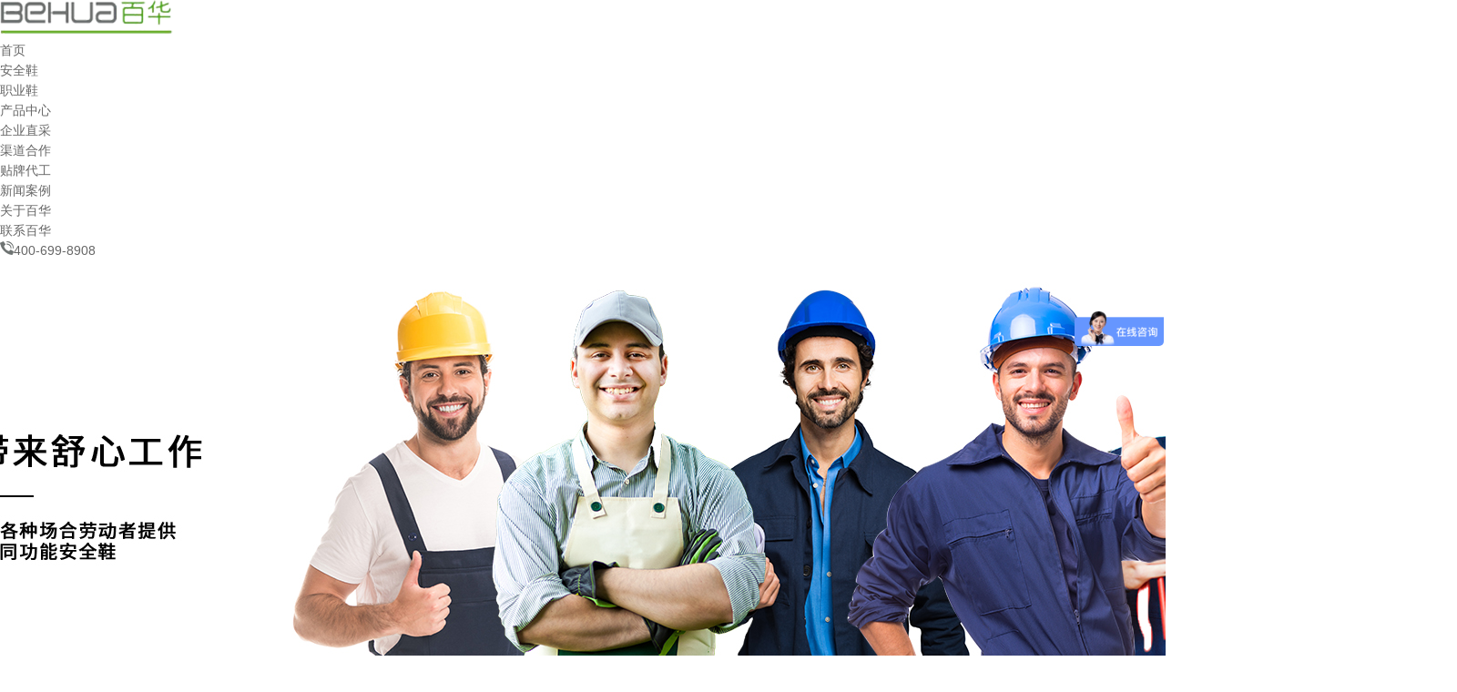

--- FILE ---
content_type: text/html
request_url: http://www.behuashoe.com/products/fsaqxb.html
body_size: 5757
content:
<!DOCTYPE html><html lang="zh"><head data-base="/">
<meta http-equiv="Cache-Control" content="no-transform">
<meta http-equiv="Cache-Control" content="no-siteapp"> 
  <meta charset="UTF-8"> 
  <meta http-equiv="X-UA-Compatible" content="IE=edge"> 
  <meta name="renderer" content="webkit"> 
  <meta http-equiv="pragma" content="no-cache">
 <meta http-equiv="cache-control" content="no-cache,must-revalidate">
 <meta http-equiv="expires" content="Wed, 26 Feb 1997 08:21:57 GMT">
 <meta http-equiv="expires" content="0">
 <meta name="applicable-device" content="pc">
<title>防水安全鞋BS8013-防水鞋-百华鞋业</title>
<meta name="keywords" content="防水安全鞋,防水鞋,百华防水安全鞋">
<meta name="description" content="百华鞋业为企业提供防水安全鞋BS8013,防水鞋产品与服务，潜心研究产品和生产技术，欢迎来电咨询。"><meta name="mobile-agent" content="format=html5;url=http://m.behuashoe.com/products/fsaqxb.html"><meta name="mobile-agent" content="format=xhtml;url=http://m.behuashoe.com/products/fsaqxb.html">
<link rel="alternate" media="only screen and (max-width:640px)" href="http://m.behuashoe.com/products/fsaqxb.html">
<script src="http://www.behuashoe.com/js/uaredirect.js" type="text/javascript"></script>
<script type="text/javascript">uaredirect("http://m.behuashoe.com/products/fsaqxb.html");</script>
<link rel="canonical" href="http://www.behuashoe.com/products/fsaqxb.html"> 
  <link href="http://www.behuashoe.com/css/reset.css?1624340596738" rel="stylesheet"> 
  <script src="http://www.behuashoe.com/js/nsw.pc.min.js"></script> 
  <link href="http://www.behuashoe.com/609b9231e4b0bfaa7e7a23c1.css" rel="stylesheet">
  <script>
var _hmt = _hmt || [];
(function() {
  var hm = document.createElement("script");
  hm.src="https://hm.baidu.com/hm.js?d1965d7293f356fc0d5e8d37d75e5620";
  var s = document.getElementsByTagName("script")[0]; 
  s.parentNode.insertBefore(hm, s);
})();
</script>
 </head> 
 <body class="body-color"> 
  <div class="header"> 
 <div class="content3"> 
  <div class="logo wow fadeDown2"><a href="http://www.behuashoe.com/" title=""><img alt="百华鞋业安全鞋劳保鞋职业鞋" src="http://www.behuashoe.com/resource/images/b3fa5b91264d4eb0ab6ce349e8c47a41_146.png" title="百华鞋业安全鞋劳保鞋职业鞋"></a></div> 
  <div class="menu"> 
   <ul class=""> 
     
     <li> <a href="http://www.behuashoe.com/" title="首页"> 首页 </a> </li> 
     
     <li> <a href="http://www.behuashoe.com/aqx.html" title="安全鞋"> 安全鞋 </a> </li> 
     
     <li> <a href="http://www.behuashoe.com/zyx.html" title="职业鞋"> 职业鞋 </a> </li> 
     
     <li> <a href="http://www.behuashoe.com/product_index.html" title="产品中心"> 产品中心 </a> </li> 
     
     <li> <a href="http://www.behuashoe.com/qyzc.html" title="企业直采"> 企业直采 </a> </li> 
     
     <li> <a href="http://www.behuashoe.com/qdhz.html" title="渠道合作"> 渠道合作 </a> </li> 
     
     <li> <a href="http://www.behuashoe.com/tpdg.html" title="贴牌代工"> 贴牌代工 </a> </li> 
     
     <li> <a href="http://www.behuashoe.com/article_bhdt.html" title="新闻案例"> 新闻案例 </a> </li> 
     
     <li> <a href="http://www.behuashoe.com/gybh.html" title="关于百华"> 关于百华 </a> </li> 
     
     <li> <a href="http://www.behuashoe.com/lxbh.html" title="联系百华"> 联系百华 </a> </li> 
     
   </ul> 
   <p><img alt="电话" src="http://www.behuashoe.com/images/ph.png" title="电话"><span>400-699-8908</span></p> 
  </div> 
 </div> 
  
</div> 
  <div> 
 <div class="ty-banner-1"> 
   
   <a href="http://www.behuashoe.com/product_aqx.html" title="百华鞋业，为各种场合劳动者提供不同功能安全鞋"> <img alt="百华鞋业，为各种场合劳动者提供不同功能安全鞋" src="http://www.behuashoe.com/resource/images/d7d554bb23c14b33849b3d5f8f90a7b9_13.jpg" title="百华鞋业，为各种场合劳动者提供不同功能安全鞋"> </a> 
    
   
   
   
 </div> 
</div> 
  <!--<div nsw:blk="1k2-相关搜索" type="SEARCH"></div> --> 
  <div class="blk-main"> 
   <div> 
 <div class="p101-curmbs-1"> 
  <div class="plc"> 
   <div class="blk-main"> 
    <div class="p101-curmbs-con" navcrumbs=""> 
     <b>您的位置：</b> 
     <a href="http://www.behuashoe.com/" title="首页"> 首页 </a> 
     <span> - </span> 
      
      <i class=""> <a href="http://www.behuashoe.com/product_index.html" title="产品频道"> 产品频道 </a> <span> - </span> </i> 
      
      <i class=""> <a href="http://www.behuashoe.com/product_aqx.html" title="安全鞋"> 安全鞋 </a> <span> - </span> </i> 
      
      <i class="p12-curblock"> <a href="http://www.behuashoe.com/product_fsaqx.html" title="防水安全鞋"> 防水安全鞋 </a> <span> - </span> </i> 
      
      <i class=""> <a href="http://www.behuashoe.com/products/fsaqxb.html" title="防水安全鞋BS8013"> 防水安全鞋BS8013 </a>  </i> 
      
    </div> 
    <div class="clear"></div> 
   </div> 
  </div> 
 </div> 
  
</div> 
   <div class="pro-details"> 
 <h4>百华安全鞋<span> 防水安全鞋BS8013 </span></h4> 
</div> 
 
   <div class="clear"></div> 
   <div class="blk-cp"> 
    <div class="p102-pro-content"> 
 <div class="p102-pro-content-desc endit-content"> 
   
   <div class="cpxq-01-text cpxq-01-cur">
     <p style="margin-top:0px;margin-bottom:0px;white-space:normal;padding:0px;font-size:16px;text-align:justify;background-color:#FFFFFF;font-family:&quot;line-height:32px;">
    品&nbsp; &nbsp; &nbsp; &nbsp;牌：百 华<br> 型&nbsp; &nbsp; &nbsp; &nbsp;号：BS8013<br> 专&nbsp; 利 号： CN201720106657.5
</p>
<p style="margin-top:0px;margin-bottom:0px;white-space:normal;padding:0px;font-size:16px;text-align:justify;background-color:#FFFFFF;font-family:&quot;line-height:32px;">
    <span style="font-size:16px;text-align:justify;white-space:normal;font-family:&quot;line-height:32px;background-color:#FFFFFF;">定制服务：可根据功能、皮料材质、款式、大底等提供专业定制；</span><span style="font-family:&quot;line-height:32px;font-size:16px;text-align:justify;white-space:normal;background-color:#FFFFFF;"></span><br> 鞋面材质：密色疯马皮，鞋体前头加有防砸钢头，充分保护脚趾； <br> 内里材质：精选网眼布、海绵，柔软舒适，吸汗透气；&nbsp; <br> 鞋底材质：PU/TPU注塑大底，轻便具有弹性，多块防滑区耐磨纹路，提高抓地性能，具备防滑耐磨耐折性，让行走更省劲，舒适劳作，解放双脚；&nbsp; <br> 鞋垫材质：选用海波利鞋垫，轻便减震，吸湿排汗，透气，抗疲劳；&nbsp; <br> 功&nbsp; &nbsp; &nbsp; 能：防水、防滑、防砸、防穿刺、绝缘、耐磨；
</p>
<p style="margin-top:0px;margin-bottom:0px;white-space:normal;padding:0px;font-size:16px;text-align:justify;background-color:#FFFFFF;font-family:&quot;line-height:32px;">
    标&nbsp; &nbsp; &nbsp; 准：百华BS8013款防水安全鞋严格按照G.B.7054一86标准生产， 鞋的测试方法及各项功能均符合国家标准，可提供资质证明；<br> 研发理念：百华实用新型防水安全鞋，涉及安全鞋领域，用以解决现有的防水鞋不能整体防水，穿着较笨重的缺陷，提供一种具有耐磨止滑功能的新型安全鞋MODO大底，鞋底和鞋帮均由多层材料复合而成；鞋帮从外至内依次为鞋帮面，内包头，网眼三明治内里和防水内里，鞋底从外至内依次为大底，中底，小底，和防水内底，大底前低后高。本实用新型用于涉水工作中，其整鞋具有较好的防水效果，且穿着方便；
    <br> 设计理念： 百华技术人员根据国人脚型研发设计，设计的时候首先考虑的因素就是安全性，而普通的鞋子着重考虑的是美观，时尚等功能，主要为了迎合年轻人的市场和消费需求。防水安全鞋和普通鞋的性能和应用也不尽相同；百华鞋业拥有36位工艺娴熟的针织技师，结合百华20年的制鞋经验，采用内外缝线工艺，冷热贴胶技术，实用性强，迎合了当代工作者的审美需求；<br> 使用场所、行业：防水安全鞋使用的工作环境有建筑施工、环卫工程、石油开采、锅炉车间等。适用于矿业、畜牧养殖业、渔业、屠宰及肉类加工业、房地产、市政工程、水利、防洪工程等；
</p>
<p style="margin-top:0px;margin-bottom:0px;white-space:normal;padding:0px;font-size:16px;text-align:justify;background-color:#FFFFFF;font-family:&quot;line-height:32px;">
    <br>
</p>
<p class="img-block" style="margin-top:0px;margin-bottom:0px;white-space:normal;padding:0px;font-size:16px;text-align:justify;background-color:#FFFFFF;font-family:&quot;line-height:32px;">
    <img align="center" alt="防水安全鞋" src="http://www.behuashoe.com/resource/images/b191f1eb291e4d54b93f24a41efa12eb_18.jpg" style="font-family:Helvetica, &quot;font-size:14px;" title="防水安全鞋"><img align="center" alt="防水安全鞋" src="http://www.behuashoe.com/resource/images/b191f1eb291e4d54b93f24a41efa12eb_16.jpg" title="防水安全鞋">
</p>
<p class="img-block">
    <img align="center" alt="防水安全鞋" src="http://www.behuashoe.com/resource/images/b191f1eb291e4d54b93f24a41efa12eb_22.jpg" title="防水安全鞋"><img align="center" alt="防水安全鞋" src="http://www.behuashoe.com/resource/images/b191f1eb291e4d54b93f24a41efa12eb_24.jpg" title="防水安全鞋"><img align="center" alt="防水安全鞋" src="http://www.behuashoe.com/resource/images/b191f1eb291e4d54b93f24a41efa12eb_20.jpg" title="防水安全鞋"><img align="center" alt="联系我们" src="http://www.behuashoe.com/resource/images/7626389f8a394f99976b68ef6b82bb3f_420.jpg" title="联系我们">
</p>
<div>
    <br>
</div><style>
    .sf p span {
        display: block;
        width: 420px;
        float: left;
        position: relative;
        height: 420px;
        overflow: hidden;
    }
    
    .sf p span em {
        position: absolute;
        left: 0;
        bottom: 0;
        width: 340px;
        height: 0;
        background: rgba(0, 0, 0, 0.7);
        font-size: 14px;
        text-align: center;
        line-height: 24px;
        display: block;
        transition: all 0.5s;
        color: #fff;
        font-style: normal;
        padding: 0 40px;
    }
    
    .sf p span em i {
        padding: 60px 0 0;
        font-style: normal;
        display: block;
    }
    
    .sf p span:hover em {
        height: 340px;
    }
</style> 
   </div> 
   
 </div> 
 <div class="pro-details-r"> 
  <ul> 
   <li class="size"> <h3>尺码表</h3> <p> <span>37</span> <span>38</span> <span>39</span> <span>40</span> <span>41</span> <span>42</span> <span>43</span> <span>44</span> <span>45</span> <span>46</span> <span>47</span> <span>48</span> </p> <i>35-47（小码34以及大码47至52之间的码数均可定制）</i>  </li> 
   <li class="parmeter"> <h3>大底耐磨：</h3> <p>当大底密度＜0.9g/mm³时，大底耐磨值≤250mm³<br>当大底密度≥0.9g/mm³时，大底耐磨值≤150mm³</p> </li> 
   <li class="parmeter"> <h3>大底耐油：</h3> <p>＜12%；</p> </li> 
   <li class="parmeter"> <h3>内里耐磨：</h3> <p>后跟前头干磨51200转不磨穿，湿磨25600转不磨穿；<br>橡胶大底耐高温300℃</p> </li> 
   <li class="parmeter"> <h3>无害性测试：</h3> <p>偶氮染料含量≤30ppm<br>富马酸二甲酯≤0.1ppm<br>有机锡化合物≤1000ppm<br>全氟辛烷磺酸盐≤1ug/m²<br>多溴联苯醚≤1000ppm<br>镉含量＜100ppm<br>镍释放量＜0.5ug/cm² </p><p> </p></li> 
  </ul> 
  <div class="more"> 
    
   <a href="javascript:void(0);">点击查看详细检测报告→</a> 
  </div> 
  <a class="back1" href="javascript:history.back(-1);">返回上一层</a> 
 </div> 
 <div class="clear"></div> 
  
</div> 
 
 
   </div> 
   <!--<div class="blk-dh fr"> --> 
   <!-- <div nsw:blk="1k2-副导航-1" type="LEFT_NAV"></div> --> 
   <!--</div> --> 
   <div class="clear"></div> 
  </div> 
  <div class="footer"> 
 <div class="f_con content3 clearfix"> 
  <div class="f_contact fl"> 
   <h4><strong>联系我们</strong><span>Contact us</span></h4> 
   <p>百华鞋业版权所有</p> 
   <p>联系热线：400-699-8908</p> 
   <p>地址：临沂市沂南县玉泉路东首</p> 
  </div> 
  <div class="f_menu fl"> 
   <h4><strong>网站导航</strong><span>Site navigation</span></h4> 
   <div class="f_nav"> 
     
     <a href="http://www.behuashoe.com/" title="首页"> 首页 </a> 
     
     <a href="http://www.behuashoe.com/qdhz.html" title="渠道合作"> 渠道合作 </a> 
     
     <a href="http://www.behuashoe.com/aqx.html" title="安全鞋"> 安全鞋 </a> 
     
     <a href="http://www.behuashoe.com/article_bhdt.html" title="新闻案例"> 新闻案例 </a> 
     
     <a href="http://www.behuashoe.com/zyx.html" title="职业鞋"> 职业鞋 </a> 
     
     <a href="http://www.behuashoe.com/helps/gybh.html" title="关于百华"> 关于百华 </a> 
     
     <a href="http://www.behuashoe.com/tpdg.html" title="贴牌代工"> 贴牌代工 </a> 
     
     <a href="http://www.behuashoe.com/lxbh.html" title="联系百华"> 联系百华 </a> 
     
     <a href="http://www.behuashoe.com/qyzc.html" title="企业直采"> 企业直采 </a> 
     
     <a href="http://www.behuashoe.com/sitemap.html" target="_blank" title="网站地图"> 网站地图 </a> 
     
   </div> 
  </div> 
  <div class="f_er fr"> 
   <p><em><img alt="百华鞋业客服" src="http://www.behuashoe.com/resource/images/b3fa5b91264d4eb0ab6ce349e8c47a41_154.jpg" title="百华鞋业客服"></em><span>客服微信</span></p> 
   <p><em><a href="javascript:void(0);" target="_blank" title="百华阿里店铺"><img alt="百华阿里店铺" src="http://www.behuashoe.com/resource/images/b3fa5b91264d4eb0ab6ce349e8c47a41_156.jpg" title="百华阿里店铺"></a></em><span>阿里店铺二维码</span></p> 
  </div> 
 </div> 
 <div class="f_info"> 
  <div class="content3"> 
   <span>备案号：<a href="https://beian.miit.gov.cn/#/Integrated/index" rel="nofollow" target="_blank">鲁ICP备2021020370号</a></span> 
   <span><a href="http://www.beian.gov.cn/portal/registerSystemInfo?recordcode=37132102371490" target="_blank"><img src="http://www.behuashoe.com/images/ban.png">鲁公网安备 37132102371490号</a>&nbsp;&nbsp;百度统计</span> 
   <span>技术支持：牛商股份</span> 
  </div> 
 </div> 
  
</div> 
  <div class="client-2"> 
 <ul id="client-2"> 
   
  <li class="my-kefu-weixin"> 
   <div class="cont" style="display:none"> 
    <img alt="客服微信" src="http://www.behuashoe.com/resource/images/b3fa5b91264d4eb0ab6ce349e8c47a41_154.jpg" title="客服微信"> 
    <span>客服微信</span> 
   </div> </li> 
  <li class="my-kefu-tel"> 
   <div class="cont" phone400="" style="display:none">
     400-699-8908 
   </div> </li> 
  <li class="my-kefu-shouye"> <a href="http://www.behuashoe.com/" title="返回首页"></a> </li> 
  <li class="my-kefu-ftop"> <a href="javascript:;"></a> </li> 
 </ul> 
  
  
</div> 
  <script src="http://www.behuashoe.com/js/public.js"></script> 
  <script src="http://www.behuashoe.com/609b9231e4b0bfaa7e7a23c1.js" type="text/javascript"></script> 
  <script encrypt-snsid="MmMzMjhjMjBmZTEwNGZiNGFhM2I3MGMzMTA5ZmJkNGI=" src="https://sss.nswyun.com/probe/assets/WebChatService.js?v=1669194489855" webchaturl="https://sss.nswyun.com/webChat/index.html"></script> 
 
<script>  var sysBasePath = null ;var projPageData = {};</script><script>(function(){var bp = document.createElement('script');
var curProtocol = window.location.protocol.split(':')[0];
if (curProtocol === 'https')
{ bp.src='https://zz.bdstatic.com/linksubmit/push.js'; }
else
{ bp.src='http://push.zhanzhang.baidu.com/push.js'; }
var s = document.getElementsByTagName("script")[0];
s.parentNode.insertBefore(bp, s);
})();</script><script src="http://www.behuashoe.com/js/ab77b6ea7f3fbf79.js" type="text/javascript"></script>
<script type="application/ld+json">
{"@content":"https://ziyuan.baidu.com/contexts/cambrian.jsonld","@id":"http://www.behuashoe.com/products/fsaqxb.html","appid":"","title":"防水安全鞋BS8013-防水鞋-百华鞋业","images":[],"description":"","pubDate":"2021-10-04T09:01:22","upDate":"2023-04-12T16:42:26","lrDate":"2021-10-04T09:08:57"}
</script></body></html>

--- FILE ---
content_type: text/css
request_url: http://www.behuashoe.com/css/reset.css?1624340596738
body_size: 3399
content:
/*共用css，模板里只能模板设计小组人员才能修改*/
/*模板设计小组人员修改以后注意本地备份一下*/
/*最新更新人员：胡平2017-3-13*/   
/* 清除内外边距 */
@charset "utf-8";
body, h1, h2, h3, h4, h5, h6, hr, p, blockquote, /* structural elements 结构元素 */
dl, dt, dd, ul, ol, li, /* list elements 列表元素 */
pre, /* text formatting elements 文本格式元素 */
fieldset, legend, button, input, textarea, /* form elements 表单元素 */
th, td { /* table elements 表格元素 */
    margin: 0;
    padding: 0;
}
input,textarea {border: none; box-shadow: none; outline: none;}
/* 设置默认字体 */
body,button, input, select, textarea, samp {font: 14px/22px "Microsoft YaHei","微软雅黑","Helvetica Neue",Helvetica,"PingFang SC","Hiragino Sans GB",Arial,sans-serif; color: #666;}
h1 {font-size: 18px;}
h2 {font-size: 16px;}
h3 {font-size: 14px;}
h4, h5, h6 {font-size: 100%;}
* h1,* h2,* h3,* h4,* h5,* h6{margin: 0px;}
/* 重置列表元素 */
ul, ol ,li{list-style: none;}
/* 重置文本格式元素 */
a {text-decoration: none; color: #666; word-wrap:break-word;outline:none;}/*英文换行*/
a:hover {text-decoration: none; color:#6fb436;}
/* 重置表单元素 */
legend {color: #000;} /* for ie6 */
fieldset, img {border: none;} /* img 搭车：让链接里的 img 无边框 */
button, input, select, textarea {
    font-size: 100%; /* 使表单元素在 ie 下能继承字体大小 */
}

/* 重置表格元素 */
table {
    border-collapse: collapse;
    border-spacing: 0;
}

/* 让非ie浏览器默认也显示垂直滚动条，防止因滚动条引起的闪烁 */
html {overflow-y: scroll;}
/*手机预览居中*/
body{
    min-width: 1200px;
    width: 100%;
    overflow: hidden;
}
.content{ width:1280px;margin:0 auto;}
/*设置浮动*/
.fl {float: left;}
.fr {float: right;}
.pr{position: relative;}
.pa{position: absolute;}
i,em{ font-style:normal;}
.ny-bk-title {
  font-size: 42px;
  font-weight: normal;
  line-height: 44px;
  color: #333;
  display: block;
  text-align: center;
}

.ny-bk-title a{
  font-size: 42px;
  font-weight: normal;
  line-height: 44px;
  color: #333;
  display: block;
  text-align: center;
}


/*清除浮动*/
.clear{clear: both;height: 0;}
.blk-main .clearlist,.blk-main .listclear{ clear:both;height:0;padding:0;margin:0;border:0;width:100% ;float:none;}
.b-main .clearlist,.b-main .listclear{ clear:both;height:0;padding:0;margin:0;border:0;width:100% ;float:none;}
.clearafter:after { content:"."; display:block; height:0; visibility:hidden; clear:both; }
.nr{ margin-top:130px;}

/*全局背景色1*/
.body-color{background: #ffffff;}
.bark-body-color{background:#181818;}
.body-color-p102{background: #f5f5f5;}

.blk{margin-bottom: 25px;}
.blk-50{margin-bottom: 50px;}
/*Main模板*/
.blk-main{width:1280px; margin: 0 auto;}
.blk-max-main{width:1220px; margin: 0 auto;}
/*小模块*/
.blk-xs{width:240px;}
.blk-min{width: 320px;}
/*中模块*/
.blk-sm{width:930px;}
/*.blk-cp{ width:847px;overflow:hidden;}*/
/*.blk-dh{ width:393px;overflow:hidden;}*/
.blk-max{width: 810px;}
/*小版块*/
.blk{margin-bottom:30px;}

/*首页板块全局补白*/
.p{padding: 30px 0;}
/*首页板块全局变量*/
.b{clear: both;}
/*内页板块全局变量*/
.blk{margin-bottom:  20px;}
.blk101{margin-bottom:  35px;}


/*数据更新中的样式*/
.nodata {background:url("../images/nodata.png") no-repeat 58px 20px #fff;margin: 10px 0;padding:80px 0 80px 220px;border:1px solid #eee;text-transform: capitalize;}


/*详情内容*/
.endit-content{ line-height:28px;}
/*.endit-content p{margin:15px 0;}*/
.endit-content img{max-width:100%;}
.endit101-content{ line-height:28px;}
.endit101-content p{margin: 0 0 20px;}
.endit101-content img{max-width:100%;}
/*百度地图图片*/
.endit-content #map img,.endit-content #dituContent img,.endit-content #platform img{max-width: inherit;}
.endit-content em,.endit-content i{font-style: italic;}
.endit-content .img-p{text-indent: 0px; padding-top: 14px; margin: 0px; text-align: center;}
.endit-content .img-container{}
.endit-content .img-block {text-indent: 0px;padding-top: 14px;margin: 0px;text-align: center;}
.endit101-content .img-block {text-indent: 0px;padding-top: 10px;margin: 0 0 20px;text-align: center;}
/*详情关键字飘红加粗*/
.endit-content a{color:#f00; font-weight: bold;}
.endit101-content a{color:#f00; font-weight: bold;}
/*详情内容关键字加VI色*/
/*.endit-content a{color:#6fb436; font-weight: bold;}*/

/*表单弹框*/
.nsw-modal {
    width: 100%;
    height: 100%;
    background: rgba(225, 225, 225, 0.5);
    position: fixed;
    top: 0;
    left: 0;
    z-index: 99999; 
}
.modal-dialog {
    position: fixed;
    color:#000000;
    top: 150px;
    width: 400px;
    border-radius: 3px;
    min-height: 155px;
    overflow: hidden;
    z-index: 99998;
    margin-left: -200px;
    left: 50%; 
}
.modal-dialog .css-icon {
    background-image: url("../images/modal-icons.png"); 
}
.modal-dialog .modal-head {
    height: 30px;
    line-height: 30px;
    padding: 0px 20px;
    background: #F6EFEF;
    font-size: 14px; 
}
.modal-dialog .modal-head .modal-logo {
    width: 15px;
    height: 15px;
    background-position: 1px 0px;
    margin: 8px 5px 0 0;
    float: left; 
}
.modal-dialog .modal-head .close {
    float: right;
    width: 15px;
    height: 15px;
    background-position: -14px 0px;
    margin-top: 8px; 
}
.modal-dialog .modal-body {
    width: 100%;
    min-height: 125px;
    background: #ffffff; 
}
.modal-dialog .modal-body .modal-body-left {
    width: 140px;
    float: left; 
}
.modal-dialog .modal-body .modal-body-left .icon {
    width: 64px;
    height: 64px;
    margin: 30px 0 0 48px; 
}
.modal-dialog .modal-body .modal-body-left .success-message {
    background-position: 0px -14px; 
}
.modal-dialog .modal-body .modal-body-left .warming-message {
    background-position: 0px -78px; 
}
.modal-dialog .modal-body .modal-body-right {
    width: 260px;
    float: right;
    padding-top: 20px; 
}
.modal-dialog .modal-body .modal-body-right .close-btn {
    color: #000;
    text-align: center;
    width: 90px;
    display: inline-block;
    height: 24px;
    line-height: 24px;
    background: #818079; 
}
.modal-dialog .modal-body .modal-body-right p {
    line-height: 30px; 
}

/*翻页*/
.p12-pagination-1-main {
    margin: 0 auto; 
    padding: 20px 0;
    height: 30px;
    text-align: center;
}

.p12-pagination-1 a,
.p12-pagination-1 span {
    vertical-align: top;
    display: inline-block;
    padding: 0 8px;
    height: 26px;
    line-height: 26px;
    border: 1px solid #e5e5e5; 
    text-align: center;
    margin: 0 2px;
    background: #fff;
}

.p12-pagination-1 span {
    border: 1px solid #fff;
}

.p12-pagination-1 .page_curr {
    background:#6fb436;
    color:#fff;
    border-color:#6fb436;
}

.p12-pagination-1 .laypage_first,
.p12-pagination-1 .laypage_last {
    display: none;
}

/*p101新翻页*/
.p101-pagination-1-main {
	margin: 0 auto;
	padding: 0 0 40px;
	height: 40px;
	text-align: center;
}

.p101-pagination-1 a,
.p101-pagination-1 span {
	vertical-align: top;
	display: inline-block;
	font-size: 18px;
	font-family: Arial;
	width: 34px;
	height: 34px;
	color: #666666;
	border-radius: 100%;
	line-height: 34px;
	border: 1px solid #dcdcdc;
	text-align: center;
	margin: 0 3px;
	background: #fff;
}
.p101-pagination-1 a.page_first,.p101-pagination-1 a.page_last{width: 70px;border-radius: 20px;font-size: 16px;}
.p101-pagination-1 a.page_pre,.p101-pagination-1 a.page_next{width: 80px;border-radius: 20px;font-size: 16px;}
.p101-pagination-1 span {
	border: 1px solid #fff;
}

.p101-pagination-1 .page_curr {
	background:#5a5a5a;
	color:#fff;
	border-color:#5a5a5a;
}

.p101-pagination-1 .laypage_first,
.p101-pagination-1 .laypage_last {
	display: none;
}

/*p102新翻页*/
.p102-pagination-1-main {
	margin: 0 auto;
	padding: 20px 0 40px;
	height: 40px;
	text-align: center;
}
.p102-pagination-1 a,
.p102-pagination-1 span {
	vertical-align: top;
	display: inline-block;
	font-size: 16px;
	font-family: Arial;
	width: 36px;
	height: 36px;
	color: #808080;
	border-radius: 5px;
	line-height: 36px;
	border: 1px solid #e5e5e5;
	text-align: center;
	margin: 0 3px;
	background: #fff;
}
.p102-pagination-1 a.page_first,.p102-pagination-1 a.page_last{width: 70px;border-radius: 5px;font-size: 14px;}
.p102-pagination-1 a.page_pre,.p102-pagination-1 a.page_next{width: 80px;border-radius: 5px;font-size: 14px;}
.p102-pagination-1 span {
	border: 1px solid #fff;
}
.p102-pagination-1 .page_curr {
	background:#6fb436;
	color:#fff;
	border-color:#6fb436;
}
.p102-pagination-1 .laypage_first,
.p102-pagination-1 .laypage_last {
	display: none;
}

@-webkit-keyframes fadeInDown1{from{opacity:0;-webkit-transform:translate3d(0,-50%,0);transform:translate3d(0,-50%,0)}
to{opacity:1;-webkit-transform:translate3d(0,0,0);transform:translate3d(0,0,0)}
}
@keyframes fadeInDown1{from{opacity:0;-webkit-transform:translate3d(0,-50%,0);transform:translate3d(0,-50%,0)}
to{opacity:1;-webkit-transform:translate3d(0,0,0);transform:translate3d(0,0,0)}
}
.fadeInDown1{-webkit-animation-name:fadeInDown1;animation-name:fadeInDown1}
@-webkit-keyframes fadeInDown2{from{opacity:0;-webkit-transform:translate3d(0,-20%,0);transform:translate3d(0,-20%,0)}
to{opacity:1;-webkit-transform:translate3d(0,0,0);transform:translate3d(0,0,0)}
}
@keyframes fadeInDown2{from{opacity:0;-webkit-transform:translate3d(0,-20%,0);transform:translate3d(0,-20%,0)}
to{opacity:1;-webkit-transform:translate3d(0,0,0);transform:translate3d(0,0,0)}
}
.fadeInDown2{-webkit-animation-name:fadeInDown2;animation-name:fadeInDown2}
@-webkit-keyframes fadeInLeft1{from{-webkit-transform:translate3d(-10%,0,0);transform:translate3d(-10%,0,0);opacity:0}
to{-webkit-transform:translate3d(0,0,0);transform:translate3d(0,0,0);opacity:1}
}
@keyframes fadeInLeft1{from{-webkit-transform:translate3d(-10%,0,0);transform:translate3d(-10%,0,0);opacity:0}
to{-webkit-transform:translate3d(0,0,0);transform:translate3d(0,0,0);opacity:1}
}
.fadeInLeft1{-webkit-animation-name:fadeInLeft1;animation-name:fadeInLeft1}
@-webkit-keyframes fadeInLeft2{from{-webkit-transform:translate3d(-5%,0,0);transform:translate3d(-5%,0,0);opacity:0}
to{-webkit-transform:translate3d(0,0,0);transform:translate3d(0,0,0);opacity:1}
}
@keyframes fadeInLeft2{from{-webkit-transform:translate3d(-5%,0,0);transform:translate3d(-5%,0,0);opacity:0}
to{-webkit-transform:translate3d(0,0,0);transform:translate3d(0,0,0);opacity:1}
}
.fadeInLeft2{-webkit-animation-name:fadeInLeft2;animation-name:fadeInLeft2}
@-webkit-keyframes fadeInRight1{from{-webkit-transform:translate3d(10%,0,0);transform:translate3d(10%,0,0);opacity:0}
to{-webkit-transform:translate3d(0,0,0);transform:translate3d(0,0,0);opacity:1}
}
@keyframes fadeInRight1{from{-webkit-transform:translate3d(10%,0,0);transform:translate3d(10%,0,0);opacity:0}
to{-webkit-transform:translate3d(0,0,0);transform:translate3d(0,0,0);opacity:1}
}
.fadeInRight1{-webkit-animation-name:fadeInRight1;animation-name:fadeInRight1}
@-webkit-keyframes fadeInRight2{from{-webkit-transform:translate3d(3%,0,0);transform:translate3d(3%,0,0);opacity:0}
to{-webkit-transform:translate3d(0,0,0);transform:translate3d(0,0,0);opacity:1}
}
@keyframes fadeInRight2{from{-webkit-transform:translate3d(3%,0,0);transform:translate3d(3%,0,0);opacity:0}
to{-webkit-transform:translate3d(0,0,0);transform:translate3d(0,0,0);opacity:1}
}
.fadeInRight2{-webkit-animation-name:fadeInRight2;animation-name:fadeInRight2}
@-webkit-keyframes zoomLeft{from{-webkit-transform:scale3d(.3,.3,.3);transform:scale3d(.3,.3,.3);opacity:0}
50%{opacity:1}
}
@keyframes zoomLeft{from{-webkit-transform:scale3d(.3,.3,.3);transform:scale3d(.3,.3,.3);opacity:0}
50%{opacity:1}
}
.zoomLeft{-webkit-transform-origin:0 50%;transform-origin:0 50%;-webkit-animation-name:zoomLeft;animation-name:zoomLeft}
.zoomRight{-webkit-transform-origin:100% 50%;transform-origin:100% 50%;-webkit-animation-name:zoomLeft;animation-name:zoomLeft}
@-webkit-keyframes zoomIn1{0%{opacity:0;-webkit-transform:scale3d(.9,.9,.9);transform:scale3d(.9,.9,.9)}
50%{opacity:1}
}
@keyframes zoomIn1{0%{opacity:0;-webkit-transform:scale3d(.9,.9,.9);transform:scale3d(.9,.9,.9)}
50%{opacity:1}
}
.zoomIn1{-webkit-animation-name:zoomIn1;animation-name:zoomIn1}
@-webkit-keyframes fadeInUp1{from{-webkit-transform:translate3d(0,10%,0);transform:translate3d(0,10%,0);opacity:0}
to{-webkit-transform:translate3d(0,0,0);transform:translate3d(0,0,0);opacity:1}
}
@keyframes fadeInUp1{from{-webkit-transform:translate3d(0,10%,0);transform:translate3d(0,10%,0);opacity:0}
to{-webkit-transform:translate3d(0,0,0);transform:translate3d(0,0,0);opacity:1}
}
.fadeInUp1{-webkit-animation-name:fadeInUp1;animation-name:fadeInUp1}
@-webkit-keyframes fadeInUp2{from{-webkit-transform:translate3d(0,2%,0);transform:translate3d(0,2%,0);opacity:0}
to{-webkit-transform:translate3d(0,0,0);transform:translate3d(0,0,0);opacity:1}
}
@keyframes fadeInUp2{from{-webkit-transform:translate3d(0,2%,0);transform:translate3d(0,2%,0);opacity:0}
to{-webkit-transform:translate3d(0,0,0);transform:translate3d(0,0,0);opacity:1}
}
.fadeInUp2{-webkit-animation-name:fadeInUp2;animation-name:fadeInUp2}
@keyframes myfirst{0%{top:0;left:0}
25%{top:10px;left:0}
50%{top:0;left:0}
100%{top:0;left:0}
}
@-moz-keyframes myfirst{0%{top:0;left:0}
25%{top:10px;left:0}
50%{top:0;left:0}
100%{top:0;left:0}
}
@-webkit-keyframes myfirst{0%{top:0;left:0}
25%{top:10px;left:0}
50%{top:0;left:0}
100%{top:0;left:0}
}
@-o-keyframes myfirst{0%{top:0;left:0}
25%{top:10px;left:0}
50%{top:0;left:0}
100%{top:0;left:0}
}

